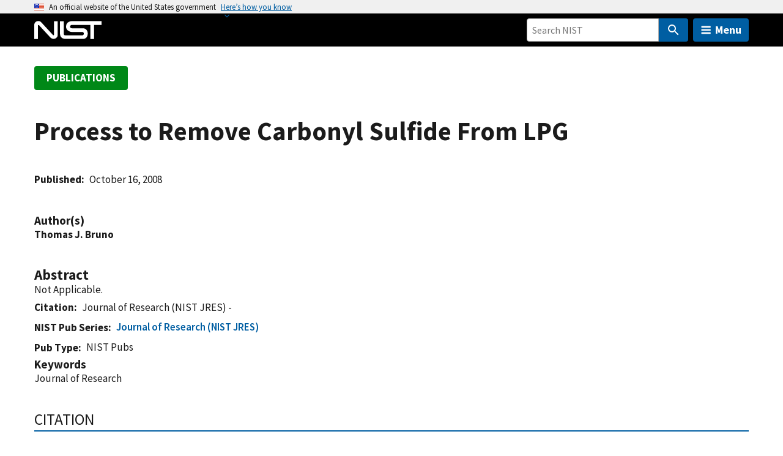

--- FILE ---
content_type: application/javascript; charset=UTF-8
request_url: https://www.nist.gov/cdn-cgi/challenge-platform/scripts/jsd/main.js
body_size: 10242
content:
window._cf_chl_opt={AKGCx8:'b'};~function(j7,dh,dS,db,dH,dn,dJ,dC,j1,j2){j7=U,function(T,d,jk,j6,j,l){for(jk={T:328,d:464,j:415,l:458,X:336,N:452,s:280,F:324,A:406,V:436},j6=U,j=T();!![];)try{if(l=-parseInt(j6(jk.T))/1+-parseInt(j6(jk.d))/2*(-parseInt(j6(jk.j))/3)+parseInt(j6(jk.l))/4+parseInt(j6(jk.X))/5+-parseInt(j6(jk.N))/6*(parseInt(j6(jk.s))/7)+parseInt(j6(jk.F))/8+-parseInt(j6(jk.A))/9*(parseInt(j6(jk.V))/10),d===l)break;else j.push(j.shift())}catch(X){j.push(j.shift())}}(G,531531),dh=this||self,dS=dh[j7(200)],db=null,dH=dB(),dn=function(XT,Xu,XU,X9,X8,X7,jV,d,j,l,X){return XT={T:463,d:442,j:350,l:388,X:229,N:253},Xu={T:255,d:276,j:246,l:343,X:454,N:216,s:248,F:312,A:277,V:347,a:330,Q:339,D:193,R:364,K:380,i:262,m:307,P:309,L:204,x:361,g:396,f:420,c:276,O:366,o:349,I:349},XU={T:307,d:420,j:275},X9={T:462,d:332,j:275,l:349,X:450,N:210,s:446,F:210,A:446,V:202,a:343,Q:450,D:325,R:193,K:420,i:347,m:292,P:430,L:203,x:469,g:193,f:420,c:424,O:347,o:430,I:469,h:424,S:347,b:292,W:276,Z:347,y:276,v:260,Y:252,E:250,k:387,z:264,B:207,H:462,e:196,n:300,J:325,C:352,M:185,G0:309,G1:424,G2:347,G3:351,G4:195,G5:193,G6:427,G7:182,G8:347,G9:424,GG:347,GU:292,Gu:361,GT:396},X8={T:334,d:313,j:313,l:420},X7={T:363,d:349},jV=j7,d={'qwwlJ':function(N,s){return N===s},'vGral':function(N,s){return s==N},'eaGFQ':jV(XT.T),'rKMSo':jV(XT.d),'OtEnc':function(N,s){return N<s},'uzaZc':function(N,s){return N(s)},'dXUxD':function(N,s){return s|N},'AoYhk':function(N,s){return N<<s},'hKVyL':function(N,s){return N==s},'BQxXu':function(N,s){return N-s},'XYmin':function(N,s){return s!==N},'oIsPT':jV(XT.j),'WaRwH':function(N,s){return N>s},'Xvpdb':function(N,s){return N<<s},'JpBzN':function(N,s){return N<s},'MIGAc':function(N,s){return N&s},'elqTv':function(N,s){return N==s},'bnOfQ':function(N,s){return s==N},'UBeMB':function(N,s){return N-s},'cjqZq':function(N,s){return N-s},'bYEYf':function(N,s){return s==N},'bpdbM':function(N,s){return N>s},'yPGNK':jV(XT.l),'rGdvU':function(N,s){return N(s)},'fzVZC':function(N,s){return N&s},'ncKgs':function(N,s){return N<s},'joVpe':function(N,s){return N==s},'FZLTP':function(N,s){return N*s},'aUthH':function(N,s){return N&s},'IhEZp':function(N,s){return s*N},'IRULy':function(N,s){return N(s)},'MoOQw':function(N,s){return s!=N},'jCQMa':function(N,s){return N&s},'tkwzd':function(N,s){return N(s)},'zTWMC':function(N,s){return N===s}},j=String[jV(XT.X)],l={'h':function(N,ja){return ja=jV,d[ja(X8.T)](ja(X8.d),ja(X8.j))?d[ja(X8.l)](null,N)?'':l.g(N,6,function(s,jt){return jt=ja,jt(X7.T)[jt(X7.d)](s)}):void 0},'g':function(N,s,F,jQ,A,V,Q,D,R,K,i,P,L,x,O,o,I,z,S,W,Z,y,Y){if(jQ=jV,A={},A[jQ(X9.T)]=d[jQ(X9.d)],V=A,null==N)return'';for(D={},R={},K='',i=2,P=3,L=2,x=[],O=0,o=0,I=0;I<N[jQ(X9.j)];I+=1)if(S=N[jQ(X9.l)](I),Object[jQ(X9.X)][jQ(X9.N)][jQ(X9.s)](D,S)||(D[S]=P++,R[S]=!0),W=K+S,Object[jQ(X9.X)][jQ(X9.F)][jQ(X9.A)](D,W))K=W;else for(Z=d[jQ(X9.V)][jQ(X9.a)]('|'),y=0;!![];){switch(Z[y++]){case'0':if(Object[jQ(X9.Q)][jQ(X9.N)][jQ(X9.s)](R,K)){if(256>K[jQ(X9.D)](0)){for(Q=0;d[jQ(X9.R)](Q,L);O<<=1,d[jQ(X9.K)](o,s-1)?(o=0,x[jQ(X9.i)](d[jQ(X9.m)](F,O)),O=0):o++,Q++);for(Y=K[jQ(X9.D)](0),Q=0;8>Q;O=d[jQ(X9.P)](d[jQ(X9.L)](O,1),Y&1.3),d[jQ(X9.x)](o,s-1)?(o=0,x[jQ(X9.i)](F(O)),O=0):o++,Y>>=1,Q++);}else{for(Y=1,Q=0;d[jQ(X9.g)](Q,L);O=Y|O<<1.07,d[jQ(X9.f)](o,d[jQ(X9.c)](s,1))?(o=0,x[jQ(X9.O)](F(O)),O=0):o++,Y=0,Q++);for(Y=K[jQ(X9.D)](0),Q=0;16>Q;O=d[jQ(X9.o)](O<<1.8,Y&1.17),d[jQ(X9.I)](o,d[jQ(X9.h)](s,1))?(o=0,x[jQ(X9.S)](d[jQ(X9.b)](F,O)),O=0):o++,Y>>=1,Q++);}i--,0==i&&(i=Math[jQ(X9.W)](2,L),L++),delete R[K]}else for(Y=D[K],Q=0;Q<L;O=O<<1.86|1&Y,d[jQ(X9.I)](o,s-1)?(o=0,x[jQ(X9.Z)](d[jQ(X9.m)](F,O)),O=0):o++,Y>>=1,Q++);continue;case'1':D[W]=P++;continue;case'2':K=String(S);continue;case'3':i==0&&(i=Math[jQ(X9.y)](2,L),L++);continue;case'4':i--;continue}break}if(K!==''){if(d[jQ(X9.v)](d[jQ(X9.Y)],d[jQ(X9.Y)]))z={},z[jQ(X9.E)]=jQ(X9.k),z[jQ(X9.z)]=F.r,z[jQ(X9.B)]=V[jQ(X9.H)],z[jQ(X9.e)][jQ(X9.n)](z,'*');else{if(Object[jQ(X9.X)][jQ(X9.F)][jQ(X9.A)](R,K)){if(256>K[jQ(X9.J)](0)){for(Q=0;Q<L;O<<=1,o==s-1?(o=0,x[jQ(X9.O)](F(O)),O=0):o++,Q++);for(Y=K[jQ(X9.J)](0),Q=0;d[jQ(X9.C)](8,Q);O=d[jQ(X9.M)](O,1)|1.5&Y,s-1==o?(o=0,x[jQ(X9.S)](F(O)),O=0):o++,Y>>=1,Q++);}else{for(Y=1,Q=0;d[jQ(X9.G0)](Q,L);O=d[jQ(X9.o)](O<<1.11,Y),o==d[jQ(X9.G1)](s,1)?(o=0,x[jQ(X9.G2)](F(O)),O=0):o++,Y=0,Q++);for(Y=K[jQ(X9.J)](0),Q=0;16>Q;O=d[jQ(X9.o)](O<<1,d[jQ(X9.G3)](Y,1)),d[jQ(X9.G4)](o,s-1)?(o=0,x[jQ(X9.Z)](d[jQ(X9.m)](F,O)),O=0):o++,Y>>=1,Q++);}i--,d[jQ(X9.I)](0,i)&&(i=Math[jQ(X9.y)](2,L),L++),delete R[K]}else for(Y=D[K],Q=0;d[jQ(X9.G5)](Q,L);O=Y&1|O<<1,d[jQ(X9.G6)](o,d[jQ(X9.G7)](s,1))?(o=0,x[jQ(X9.G8)](F(O)),O=0):o++,Y>>=1,Q++);i--,d[jQ(X9.I)](0,i)&&L++}}for(Y=2,Q=0;Q<L;O=Y&1.3|O<<1.12,o==d[jQ(X9.G9)](s,1)?(o=0,x[jQ(X9.GG)](d[jQ(X9.GU)](F,O)),O=0):o++,Y>>=1,Q++);for(;;)if(O<<=1,d[jQ(X9.K)](o,d[jQ(X9.Gu)](s,1))){x[jQ(X9.O)](F(O));break}else o++;return x[jQ(X9.GT)]('')},'j':function(N,XG,jD){return XG={T:325},jD=jV,d[jD(XU.T)](null,N)?'':d[jD(XU.d)]('',N)?null:l.i(N[jD(XU.j)],32768,function(s,jR){return jR=jD,N[jR(XG.T)](s)})},'i':function(N,s,F,jK,A,V,Q,D,R,K,i,P,L,x,O,o,Z,I,S,W){for(jK=jV,A=[],V=4,Q=4,D=3,R=[],P=F(0),L=s,x=1,K=0;d[jK(Xu.T)](3,K);A[K]=K,K+=1);for(O=0,o=Math[jK(Xu.d)](2,2),i=1;o!=i;)for(I=d[jK(Xu.j)][jK(Xu.l)]('|'),S=0;!![];){switch(I[S++]){case'0':W=P&L;continue;case'1':i<<=1;continue;case'2':O|=i*(0<W?1:0);continue;case'3':L>>=1;continue;case'4':L==0&&(L=s,P=d[jK(Xu.X)](F,x++));continue}break}switch(O){case 0:for(O=0,o=Math[jK(Xu.d)](2,8),i=1;i!=o;W=d[jK(Xu.N)](P,L),L>>=1,L==0&&(L=s,P=F(x++)),O|=(d[jK(Xu.s)](0,W)?1:0)*i,i<<=1);Z=j(O);break;case 1:for(O=0,o=Math[jK(Xu.d)](2,16),i=1;i!=o;W=L&P,L>>=1,d[jK(Xu.F)](0,L)&&(L=s,P=F(x++)),O|=d[jK(Xu.A)](0<W?1:0,i),i<<=1);Z=j(O);break;case 2:return''}for(K=A[3]=Z,R[jK(Xu.V)](Z);;){if(x>N)return'';for(O=0,o=Math[jK(Xu.d)](2,D),i=1;o!=i;W=d[jK(Xu.a)](P,L),L>>=1,L==0&&(L=s,P=F(x++)),O|=d[jK(Xu.Q)](d[jK(Xu.D)](0,W)?1:0,i),i<<=1);switch(Z=O){case 0:for(O=0,o=Math[jK(Xu.d)](2,8),i=1;i!=o;W=P&L,L>>=1,L==0&&(L=s,P=F(x++)),O|=i*(0<W?1:0),i<<=1);A[Q++]=d[jK(Xu.R)](j,O),Z=Q-1,V--;break;case 1:for(O=0,o=Math[jK(Xu.d)](2,16),i=1;d[jK(Xu.K)](i,o);W=d[jK(Xu.i)](P,L),L>>=1,d[jK(Xu.m)](0,L)&&(L=s,P=F(x++)),O|=(d[jK(Xu.P)](0,W)?1:0)*i,i<<=1);A[Q++]=d[jK(Xu.L)](j,O),Z=d[jK(Xu.x)](Q,1),V--;break;case 2:return R[jK(Xu.g)]('')}if(d[jK(Xu.f)](0,V)&&(V=Math[jK(Xu.c)](2,D),D++),A[Z])Z=A[Z];else if(d[jK(Xu.O)](Z,Q))Z=K+K[jK(Xu.o)](0);else return null;R[jK(Xu.V)](Z),A[Q++]=K+Z[jK(Xu.I)](0),V--,K=Z,V==0&&(V=Math[jK(Xu.d)](2,D),D++)}}},X={},X[jV(XT.N)]=l.h,X}(),dJ={},dJ[j7(461)]='o',dJ[j7(414)]='s',dJ[j7(360)]='u',dJ[j7(244)]='z',dJ[j7(232)]='n',dJ[j7(403)]='I',dJ[j7(459)]='b',dC=dJ,dh[j7(323)]=function(T,j,X,N,Xr,Xm,Xi,jp,s,A,V,Q,D,R,K){if(Xr={T:395,d:214,j:432,l:269,X:327,N:218,s:383,F:327,A:383,V:235,a:445,Q:209,D:275,R:385,K:435,i:247,m:305,P:224,L:245,x:355},Xm={T:417,d:275,j:234},Xi={T:450,d:210,j:446,l:347},jp=j7,s={'gQXbv':function(i,P){return P===i},'nBGAN':function(i,P){return i<P},'dWrhW':function(i,P){return i(P)},'YWFGN':function(i,P){return i===P},'uEsBd':function(i,P,L){return i(P,L)},'tiykS':function(i,P){return i+P},'kdQDY':function(i,P){return i+P}},s[jp(Xr.T)](null,j)||s[jp(Xr.T)](void 0,j))return N;for(A=j0(j),T[jp(Xr.d)][jp(Xr.j)]&&(A=A[jp(Xr.l)](T[jp(Xr.d)][jp(Xr.j)](j))),A=T[jp(Xr.X)][jp(Xr.N)]&&T[jp(Xr.s)]?T[jp(Xr.F)][jp(Xr.N)](new T[(jp(Xr.A))](A)):function(i,jL,P){for(jL=jp,i[jL(Xm.T)](),P=0;P<i[jL(Xm.d)];i[P+1]===i[P]?i[jL(Xm.j)](P+1,1):P+=1);return i}(A),V='nAsAaAb'.split('A'),V=V[jp(Xr.V)][jp(Xr.a)](V),Q=0;s[jp(Xr.Q)](Q,A[jp(Xr.D)]);D=A[Q],R=dq(T,j,D),s[jp(Xr.R)](V,R)?(K='s'===R&&!T[jp(Xr.K)](j[D]),s[jp(Xr.i)](jp(Xr.m),X+D)?s[jp(Xr.P)](F,s[jp(Xr.L)](X,D),R):K||F(X+D,j[D])):F(s[jp(Xr.x)](X,D),R),Q++);return N;function F(i,P,jP){jP=U,Object[jP(Xi.T)][jP(Xi.d)][jP(Xi.j)](N,P)||(N[P]=[]),N[P][jP(Xi.l)](i)}},j1=j7(317)[j7(343)](';'),j2=j1[j7(235)][j7(445)](j1),dh[j7(369)]=function(T,j,Xf,Xg,jw,l,X,N,s,F){for(Xf={T:267,d:186,j:275,l:230,X:384,N:320,s:326,F:275,A:468,V:392,a:347,Q:345,D:274},Xg={T:376},jw=j7,l={'dJauj':function(A,V){return A+V},'dLnQT':function(A,V){return A<V},'ilMJJ':function(A,V){return A===V},'ChdEm':function(A,V){return A<V},'jgaKx':function(A,V){return A(V)}},X=Object[jw(Xf.T)](j),N=0;l[jw(Xf.d)](N,X[jw(Xf.j)]);N++)if(jw(Xf.l)!==jw(Xf.X)){if(s=X[N],l[jw(Xf.N)]('f',s)&&(s='N'),T[s]){for(F=0;l[jw(Xf.s)](F,j[X[N]][jw(Xf.F)]);l[jw(Xf.N)](-1,T[s][jw(Xf.A)](j[X[N]][F]))&&(l[jw(Xf.V)](j2,j[X[N]][F])||T[s][jw(Xf.a)]('o.'+j[X[N]][F])),F++);}else T[s]=j[X[N]][jw(Xf.Q)](function(A,jx){return jx=jw,l[jx(Xg.T)]('o.',A)})}else j(jw(Xf.D),l.e)},j4();function dW(T,l0,jq,j8,d,j){if(l0={T:296,d:310,j:407,l:318,X:398,N:443,s:259,F:347,A:325,V:410,a:236,Q:347,D:274},jq={T:211,d:402},j8=j7,d={'Lavgk':function(l,X){return l(X)},'Qafjf':function(l,X){return X|l},'GNRID':function(l,X){return l-X},'UqrJG':function(l,X){return X==l},'pyNAw':function(l,X){return l-X},'ktAnk':function(l){return l()},'yVFco':function(l,X,N){return l(X,N)},'tJxMV':function(l,X){return l===X}},j=d[j8(l0.T)](j3),d[j8(l0.d)](dz,j.r,function(l,j9){j9=j8,typeof T===j9(jq.T)&&d[j9(jq.d)](T,l),dv()}),j.e){if(d[j8(l0.j)](j8(l0.l),j8(l0.X))){for(E=1,k=0;z<B;e=d[j8(l0.N)](n<<1.19,J),C==d[j8(l0.s)](M,1)?(G0=0,G1[j8(l0.F)](G2(G3)),G4=0):G5++,G6=0,H++);for(G7=G8[j8(l0.A)](0),G9=0;16>GG;Gu=1&Gd|GT<<1,d[j8(l0.V)](Gj,d[j8(l0.a)](Gl,1))?(GX=0,GN[j8(l0.Q)](Gs(GF)),GA=0):GV++,Ga>>=1,GU++);}else de(j8(l0.D),j.e)}}function dY(d,lT,jT,j,l){return lT={T:467,d:294},jT=j7,j={},j[jT(lT.T)]=function(X,N){return X<N},l=j,l[jT(lT.T)](Math[jT(lT.d)](),d)}function dZ(l1,jG,d,j,l,X){return l1={T:266,d:232,j:359,l:279,X:257,N:282,s:359,F:265,A:265},jG=j7,d={},d[jG(l1.T)]=jG(l1.d),d[jG(l1.j)]=jG(l1.l),j=d,l=dh[jG(l1.X)],!l?null:(X=l.i,typeof X!==j[jG(l1.T)]||X<30)?jG(l1.N)===j[jG(l1.s)]?l&&X[jG(l1.F)]?N[jG(l1.A)]():'':null:X}function dB(lm,jF){return lm={T:265,d:265},jF=j7,crypto&&crypto[jF(lm.T)]?crypto[jF(lm.d)]():''}function j4(NN,NX,Nj,Nd,N9,N1,Xq,XC,XJ,jf,T,d,j,l,s,X){if(NN={T:418,d:257,j:460,l:316,X:426,N:378,s:311,F:435,A:249,V:305,a:447,Q:183,D:183,R:362,K:438},NX={T:316,d:426,j:192,l:295,X:438,N:188,s:257,F:221,A:299},Nj={T:319,d:381,j:450,l:210,X:446,N:413,s:325,F:353,A:347,V:237,a:425,Q:231,D:368,R:425,K:215,i:242,m:199,P:225,L:220,x:231,g:276,f:368,c:460,O:291,o:187,I:342,h:440,S:347,b:423,W:198,Z:357},Nd={T:460,d:375,j:213,l:338,X:435,N:305,s:190,F:356,A:358},N9={T:258},N1={T:258},Xq={T:391},XC={T:419},XJ={T:304},jf=j7,T={'czkos':function(N,s){return N+s},'ExJqD':function(N,s){return N+s},'qjtez':function(N,s){return N!==s},'olFTO':function(N,s){return N>s},'YVIoD':function(N,s){return N|s},'rhRaG':function(N,s){return N<s},'jxCEQ':function(N,s){return N-s},'GjFzr':function(N,s){return N(s)},'Sjquf':jf(NN.T),'svfuN':function(N,s){return N===s},'zCZYn':function(N,s,F){return N(s,F)},'YgvtD':function(N,s){return N(s)},'RbcqZ':function(N){return N()},'Ybweh':function(N,s){return N===s}},d=dh[jf(NN.d)],!d)return;if(!dk())return;(j=![],l=function(Nu,N2,Xe,jW,N){if(Nu={T:457},N2={T:357},Xe={T:304},jW=jf,N={'gIIfW':function(s,F,jc){return jc=U,T[jc(Xe.T)](s,F)},'NFwRg':function(s,F){return s-F},'kXmQR':function(s,F,jO){return jO=U,T[jO(XJ.T)](s,F)},'xkVhp':function(s,F,jo){return jo=U,T[jo(XC.T)](s,F)},'Nzbkc':function(s,F){return F==s},'xIuuy':function(s,F,jI){return jI=U,T[jI(Xq.T)](s,F)},'Fbdtt':function(s,F){return s<<F},'NBqTA':function(s,F,jh){return jh=U,T[jh(N1.T)](s,F)},'doToq':function(s,F,jS){return jS=U,T[jS(N2.T)](s,F)},'uenkv':function(s,F){return s>F},'AcHXE':function(s,F){return s&F},'IxAAK':function(s,F){return s<F},'Prcky':function(s,F){return s<<F},'IOsUM':function(s,F){return s==F},'kEZXq':function(s,F){return s<<F},'XxACw':function(s,F,jb){return jb=U,T[jb(N9.T)](s,F)}},jW(Nj.T)===T[jW(Nj.d)]){if(GB[jW(Nj.j)][jW(Nj.l)][jW(Nj.X)](GH,Ge)){if(N[jW(Nj.N)](256,uK[jW(Nj.s)](0))){for(Tc=0;TO<To;Th<<=1,TS==N[jW(Nj.F)](Tb,1)?(TW=0,TZ[jW(Nj.A)](Ty(Tv)),TY=0):TE++,TI++);for(Tk=Tz[jW(Nj.s)](0),TB=0;N[jW(Nj.V)](8,TH);Tn=N[jW(Nj.a)](TJ<<1.58,TC&1),N[jW(Nj.Q)](TM,Tq-1)?(d0=0,d1[jW(Nj.A)](d2(d3)),d4=0):d5++,d6>>=1,Te++);}else{for(d7=1,d8=0;N[jW(Nj.D)](d9,dG);du=N[jW(Nj.R)](N[jW(Nj.K)](dT,1),dd),dj==N[jW(Nj.i)](dl,1)?(dX=0,dN[jW(Nj.A)](N[jW(Nj.m)](ds,dF)),dA=0):dV++,da=0,dU++);for(dt=dQ[jW(Nj.s)](0),dD=0;N[jW(Nj.P)](16,dR);di=dm<<1|N[jW(Nj.L)](dr,1),N[jW(Nj.x)](dP,dp-1)?(dL=0,dw[jW(Nj.A)](dx(dg)),df=0):dc++,dO>>=1,dK++);}Tr--,TP==0&&(Tp=TL[jW(Nj.g)](2,Tw),Tx++),delete Tg[Tf]}else for(u6=u7[u8],u9=0;N[jW(Nj.f)](uG,uU);uT=ud<<1.64|uj&1,N[jW(Nj.Q)](ul,N[jW(Nj.i)](uX,1))?(uN=0,us[jW(Nj.A)](uF(uA)),uV=0):ua++,ut>>=1,uu++);uQ--,N[jW(Nj.x)](0,uD)&&uR++}else if(!j){if(j=!![],!dk()){if(T[jW(Nj.c)](jW(Nj.O),jW(Nj.O))){for(E=1,k=0;N[jW(Nj.o)](z,B);e=N[jW(Nj.I)](n,1)|J,N[jW(Nj.h)](C,M-1)?(G0=0,G1[jW(Nj.S)](G2(G3)),G4=0):G5++,G6=0,H++);for(G7=G8[jW(Nj.s)](0),G9=0;16>GG;Gu=N[jW(Nj.b)](GT,1)|Gd&1,Gj==N[jW(Nj.W)](Gl,1)?(GX=0,GN[jW(Nj.S)](Gs(GF)),GA=0):GV++,Ga>>=1,GU++);}else return}T[jW(Nj.Z)](dW,function(A,NU,jv,V,Q,D,R){(NU={T:308},jv=jW,V={'CILTq':function(a,Q){return Q===a},'mijTD':function(a,Q,jZ){return jZ=U,T[jZ(NU.T)](a,Q)},'Uospy':function(a,Q,jy){return jy=U,T[jy(Nu.T)](a,Q)},'HJObh':function(a,Q,D){return a(Q,D)}},T[jv(Nd.T)](jv(Nd.d),jv(Nd.j)))?j5(d,A):(Q=D[P],D=L(x,g,Q),f(D))?(R=V[jv(Nd.l)]('s',D)&&!R[jv(Nd.X)](Y[Q]),jv(Nd.N)===V[jv(Nd.s)](E,Q)?Q(V[jv(Nd.F)](z,Q),D):R||B(H+Q,e[Q])):V[jv(Nd.A)](Z,y+Q,D)})}},T[jf(NN.j)](dS[jf(NN.l)],jf(NN.X)))?T[jf(NN.N)](jf(NN.s),jf(NN.s))?l():(s='s'===i&&!m[jf(NN.F)](P[L]),T[jf(NN.A)](jf(NN.V),x+g)?T[jf(NN.a)](f,c+O,o):s||T[jf(NN.a)](I,h+S,b[W])):dh[jf(NN.Q)]?dS[jf(NN.D)](jf(NN.R),l):(X=dS[jf(NN.K)]||function(){},dS[jf(NN.K)]=function(jY,F){if(jY=jf,X(),dS[jY(NX.T)]!==jY(NX.d)){if(jY(NX.j)!==jY(NX.l))dS[jY(NX.X)]=X,T[jY(NX.N)](l);else return F=l[jY(NX.s)],X[jY(NX.F)](+T[jY(NX.A)](N,F.t))}})}function de(l,X,lg,jA,N,s,F,A,V,a,Q,D,R,K,i){if(lg={T:463,d:233,j:238,l:256,X:394,N:444,s:284,F:197,A:271,V:405,a:466,Q:301,D:453,R:405,K:302,i:329,m:254,P:343,L:257,x:217,g:273,f:437,c:250,O:290,o:365,I:253,h:189,S:223,b:433,W:298,Z:433,y:448,v:208,Y:298,E:181,k:367,z:331,B:456,H:201,e:268,n:243,J:298,C:348,M:372,G0:370},jA=j7,N={'kjLin':function(m,P){return m>=P},'IeNGL':jA(lg.T),'gxWVN':function(m,P){return m(P)},'PvDgP':function(m,P){return m(P)},'aeozP':function(m,P){return P!==m},'wJjhY':jA(lg.d),'RWkYP':jA(lg.j),'JfakJ':function(m,P){return m+P},'oiuiG':jA(lg.l),'UQIHY':jA(lg.X)},!N[jA(lg.N)](dY,0)){if(N[jA(lg.s)](N[jA(lg.F)],N[jA(lg.F)]))N[jA(lg.A)](N[jA(lg.V)],200)&&s[jA(lg.V)]<300?a(N[jA(lg.a)]):N[jA(lg.Q)](Q,jA(lg.D)+D[jA(lg.R)]);else return![]}F=(s={},s[jA(lg.K)]=l,s[jA(lg.i)]=X,s);try{for(A=jA(lg.m)[jA(lg.P)]('|'),V=0;!![];){switch(A[V++]){case'0':a=dh[jA(lg.L)];continue;case'1':Q=new dh[(jA(lg.x))]();continue;case'2':D={},D[jA(lg.g)]=F,D[jA(lg.f)]=K,D[jA(lg.c)]=jA(lg.O),Q[jA(lg.o)](dn[jA(lg.I)](D));continue;case'3':Q[jA(lg.h)](N[jA(lg.S)],i);continue;case'4':K=(R={},R[jA(lg.b)]=dh[jA(lg.W)][jA(lg.Z)],R[jA(lg.y)]=dh[jA(lg.W)][jA(lg.y)],R[jA(lg.v)]=dh[jA(lg.Y)][jA(lg.v)],R[jA(lg.E)]=dh[jA(lg.W)][jA(lg.k)],R[jA(lg.z)]=dH,R);continue;case'5':Q[jA(lg.B)]=2500;continue;case'6':Q[jA(lg.H)]=function(){};continue;case'7':i=N[jA(lg.e)](jA(lg.n)+dh[jA(lg.J)][jA(lg.C)]+N[jA(lg.M)]+a.r,N[jA(lg.G0)]);continue}break}}catch(P){}}function dM(T,d,Xd,ji){return Xd={T:194,d:450,j:283,l:446,X:468,N:241},ji=j7,d instanceof T[ji(Xd.T)]&&0<T[ji(Xd.T)][ji(Xd.d)][ji(Xd.j)][ji(Xd.l)](d)[ji(Xd.X)](ji(Xd.N))}function dz(T,d,li,lK,lR,lD,jl,j,l,X,N){li={T:429,d:453,j:263,l:243,X:257,N:289,s:298,F:217,A:189,V:238,a:184,Q:314,D:298,R:348,K:239,i:441,m:456,P:201,L:340,x:206,g:449,f:449,c:261,O:441,o:455,I:365,h:253,S:377},lK={T:281,d:194,j:450,l:283,X:446,N:468,s:241,F:389},lR={T:405,d:287,j:191,l:463,X:288,N:405},lD={T:397,d:278,j:411,l:180,X:456,N:269,s:267,F:379},jl=j7,j={'semnX':function(s,F){return F!==s},'LIaTZ':jl(li.T),'rhUvg':function(s,F){return s(F)},'KGJHV':function(s,F){return s<F},'wnkAK':function(s,F){return s(F)},'bDEZf':jl(li.d),'ApjHK':jl(li.j),'fbJcp':function(s,F){return s+F},'IBIoi':jl(li.l),'zReMR':function(s){return s()}},l=dh[jl(li.X)],console[jl(li.N)](dh[jl(li.s)]),X=new dh[(jl(li.F))](),X[jl(li.A)](jl(li.V),j[jl(li.a)](j[jl(li.Q)]+dh[jl(li.D)][jl(li.R)],jl(li.K))+l.r),l[jl(li.i)]&&(X[jl(li.m)]=5e3,X[jl(li.P)]=function(jX,F){if(jX=jl,j[jX(lD.T)](jX(lD.d),j[jX(lD.j)]))j[jX(lD.l)](d,jX(lD.X));else{for(F=[];null!==s;F=F[jX(lD.N)](F[jX(lD.s)](A)),V=F[jX(lD.F)](Q));return F}}),X[jl(li.L)]=function(jN){jN=jl,X[jN(lR.T)]>=200&&j[jN(lR.d)](X[jN(lR.T)],300)?j[jN(lR.j)](d,jN(lR.l)):d(j[jN(lR.X)]+X[jN(lR.N)])},X[jl(li.x)]=function(js){if(js=jl,j[js(lK.T)]!==j[js(lK.T)])return X instanceof N[js(lK.d)]&&0<s[js(lK.d)][js(lK.j)][js(lK.l)][js(lK.X)](F)[js(lK.N)](js(lK.s));else d(js(lK.F))},N={'t':dE(),'lhr':dS[jl(li.g)]&&dS[jl(li.f)][jl(li.c)]?dS[jl(li.f)][jl(li.c)]:'','api':l[jl(li.O)]?!![]:![],'c':j[jl(li.o)](dy),'payload':T},X[jl(li.I)](dn[jl(li.h)](JSON[jl(li.S)](N)))}function U(u,T,d,j){return u=u-180,d=G(),j=d[u],j}function G(NF){return NF='qwwlJ,jGbtY,827640bbarin,createElement,CILTq,IhEZp,onload,wneHF,Prcky,split,JPrfg,map,LfOjA,push,AKGCx8,charAt,UrqkR,MIGAc,WaRwH,NFwRg,CnDWy,kdQDY,Uospy,GjFzr,HJObh,Apedu,undefined,cjqZq,DOMContentLoaded,9Q08GM4FzTJtA6-UXxkYblPC2Zd5u17WIRjNhsOnVpiDaEBygSHqmecKw+3Lvrf$o,IRULy,send,zTWMC,aUjz8,xIuuy,rxvNi8,UQIHY,MRJlt,oiuiG,OxdIf,ebVti,BZfcC,dJauj,stringify,Ybweh,getPrototypeOf,MoOQw,Sjquf,zgPFp,Set,EqGrl,dWrhW,style,cloudflare-invisible,0|3|4|2|1,xhr-error,mBITq,rhRaG,jgaKx,tabIndex,/invisible/jsd,gQXbv,join,semnX,RsIyU,kyQPE,LPlMw,yMpAX,Lavgk,bigint,YttPe,status,7038441bzcqoZ,tJxMV,detail,error,UqrJG,LIaTZ,hgvaF,gIIfW,string,2623539DCDYLR,now,sort,IYeNP,YVIoD,vGral,isArray,catch,kEZXq,BQxXu,xkVhp,loading,bnOfQ,body,TKCDn,dXUxD,contentDocument,getOwnPropertyNames,CnwA5,iYJFr,isNaN,10oWyIeG,chctx,onreadystatechange,contentWindow,IOsUM,api,0|4|3|1|2,Qafjf,PvDgP,bind,call,zCZYn,SSTpq3,location,prototype,QvFAJ,84BsVSOk,http-code:,rGdvU,zReMR,timeout,ExJqD,1151864cKvbpI,boolean,qjtez,object,JZqcp,success,2cVRfMU,clientInformation,IeNGL,FSVfo,indexOf,hKVyL,rhUvg,pkLOA2,UBeMB,addEventListener,fbJcp,Xvpdb,dLnQT,IxAAK,RbcqZ,open,mijTD,wnkAK,zzlyM,OtEnc,Function,elqTv,parent,wJjhY,XxACw,doToq,document,ontimeout,rKMSo,AoYhk,tkwzd,paCXJ,onerror,event,LRmiB4,nBGAN,hasOwnProperty,function,eSVEk,EDfCI,Object,Fbdtt,fzVZC,XMLHttpRequest,from,UIusb,AcHXE,floor,lRXmt,RWkYP,uEsBd,uenkv,display: none,XjIVP,OcEwP,fromCharCode,xKUgF,Nzbkc,number,Sxmfc,splice,includes,pyNAw,kXmQR,POST,/jsd/oneshot/d251aa49a8a3/0.5194601108280164:1769945135:WkF8YcWW3pdaHuA-LMnRvRzz_No9t7tMokHG-tlbY9A/,removeChild,[native code],NBqTA,/cdn-cgi/challenge-platform/h/,symbol,tiykS,yPGNK,YWFGN,ncKgs,svfuN,source,4|2|1|7|0|5|3|6,oIsPT,Iwcwseg,0|7|1|3|5|6|4|2,bpdbM,/b/ov1/0.5194601108280164:1769945135:WkF8YcWW3pdaHuA-LMnRvRzz_No9t7tMokHG-tlbY9A/,__CF$cv$params,jxCEQ,GNRID,XYmin,href,jCQMa,bxfcJ,sid,randomUUID,NAEnB,keys,JfakJ,concat,CaNlI,kjLin,YXlTV,errorInfoObject,error on cf_chl_props,length,pow,FZLTP,ZjLss,wRdZD,313376aEayIj,ApjHK,WOvIy,toString,aeozP,SqiQi,rUGBa,KGJHV,bDEZf,log,jsd,Llgtv,uzaZc,JqLHX,random,qtbOF,ktAnk,iframe,_cf_chl_opt,YgvtD,postMessage,gxWVN,AdeF3,tRvvx,olFTO,d.cookie,zMRAM,bYEYf,czkos,JpBzN,yVFco,mABQA,joVpe,wYJFu,IBIoi,navigator,readyState,_cf_chl_opt;JJgc4;PJAn2;kJOnV9;IWJi4;OHeaY1;DqMg0;FKmRv9;LpvFx1;cAdz2;PqBHf2;nFZCC5;ddwW5;pRIb1;rxvNi8;RrrrA2;erHi9,esElh,Ipsii,ilMJJ,appendChild,jQGjM,pRIb1,6849080SJPJye,charCodeAt,ChdEm,Array,243810PqXmmh,TYlZ6,aUthH,JBxy9,eaGFQ,MRNbW'.split(','),G=function(){return NF},G()}function dE(lj,jd,T,d){return lj={T:257,d:221,j:400},jd=j7,T={'LPlMw':function(j,l){return j(l)}},d=dh[jd(lj.T)],Math[jd(lj.d)](+T[jd(lj.j)](atob,d.t))}function j0(T,XA,jr,d){for(XA={T:269,d:267,j:379},jr=j7,d=[];null!==T;d=d[jr(XA.T)](Object[jr(XA.d)](T)),T=Object[jr(XA.j)](T));return d}function j3(XI,jg,j,l,X,N,s,F,a,Q,D,R,K,i,m,P){j=(XI={T:251,d:256,j:238,l:226,X:431,N:227,s:337,F:297,A:386,V:412,a:393,Q:428,D:321,R:439,K:465,i:315,m:451,P:303,L:240,x:270,g:227,f:286,c:205,O:343,o:456,I:217,h:243,S:298,b:348,W:228,Z:394,y:433,v:448,Y:208,E:298,k:208,z:181,B:367,H:331,e:257,n:201,J:273,C:437,M:250,G0:290,G1:365,G2:253,G3:189,G4:404},jg=j7,{'paCXJ':jg(XI.T),'OcEwP':jg(XI.d),'YttPe':jg(XI.j),'hgvaF':jg(XI.l),'QvFAJ':function(A,V,a,Q,D){return A(V,a,Q,D)},'tRvvx':jg(XI.X),'CaNlI':function(A,V){return A===V},'rUGBa':jg(XI.N)});try{return l=dS[jg(XI.s)](jg(XI.F)),l[jg(XI.A)]=j[jg(XI.V)],l[jg(XI.a)]='-1',dS[jg(XI.Q)][jg(XI.D)](l),X=l[jg(XI.R)],N={},N=pRIb1(X,X,'',N),N=pRIb1(X,X[jg(XI.K)]||X[jg(XI.i)],'n.',N),N=j[jg(XI.m)](pRIb1,X,l[j[jg(XI.P)]],'d.',N),dS[jg(XI.Q)][jg(XI.L)](l),s={},s.r=N,s.e=null,s}catch(A){if(j[jg(XI.x)](jg(XI.g),j[jg(XI.f)]))return F={},F.r={},F.e=A,F;else for(a=j[jg(XI.c)][jg(XI.O)]('|'),Q=0;!![];){switch(a[Q++]){case'0':D[jg(XI.o)]=2500;continue;case'1':D=new D[(jg(XI.I))]();continue;case'2':R=jg(XI.h)+Q[jg(XI.S)][jg(XI.b)]+j[jg(XI.W)]+m.r+jg(XI.Z);continue;case'3':i=(K={},K[jg(XI.y)]=R[jg(XI.S)][jg(XI.y)],K[jg(XI.v)]=K[jg(XI.S)][jg(XI.v)],K[jg(XI.Y)]=i[jg(XI.E)][jg(XI.k)],K[jg(XI.z)]=m[jg(XI.E)][jg(XI.B)],K[jg(XI.H)]=P,K);continue;case'4':m=a[jg(XI.e)];continue;case'5':D[jg(XI.n)]=function(){};continue;case'6':P={},P[jg(XI.J)]=x,P[jg(XI.C)]=i,P[jg(XI.M)]=jg(XI.G0),D[jg(XI.G1)](L[jg(XI.G2)](P));continue;case'7':D[jg(XI.G3)](j[jg(XI.G4)],R);continue}break}}}function dq(T,j,l,XF,jm,X,N,s){X=(XF={T:434,d:211,j:434,l:399,X:344,N:285,s:461,F:211,A:422,V:327,a:421,Q:382,D:354,R:374},jm=j7,{'JPrfg':function(F){return F()},'kyQPE':jm(XF.T),'SqiQi':function(F,A){return A==F},'zgPFp':function(F,A){return A===F},'CnDWy':jm(XF.d),'ebVti':function(F,A,V){return F(A,V)}});try{N=j[l]}catch(F){if(jm(XF.j)!==X[jm(XF.l)])X[jm(XF.X)](s);else return'i'}if(X[jm(XF.N)](null,N))return void 0===N?'u':'x';if(jm(XF.s)==typeof N)try{if(jm(XF.F)==typeof N[jm(XF.A)])return N[jm(XF.A)](function(){}),'p'}catch(V){}return T[jm(XF.V)][jm(XF.a)](N)?'a':N===T[jm(XF.V)]?'D':X[jm(XF.Q)](!0,N)?'T':!1===N?'F':(s=typeof N,X[jm(XF.D)]==s?X[jm(XF.R)](dM,T,N)?'N':'f':dC[s]||'?')}function dy(l4,jU,T){return l4={T:335,d:390},jU=j7,T={'jGbtY':function(d,j){return d!==j},'mBITq':function(d){return d()}},T[jU(l4.T)](T[jU(l4.d)](dZ),null)}function dk(ls,jj,T,d,j,l){return ls={T:306,d:221,j:222,l:416,X:333},jj=j7,T={'zMRAM':function(X){return X()},'lRXmt':function(X,N){return X/N},'MRNbW':function(X,N){return X>N}},d=3600,j=T[jj(ls.T)](dE),l=Math[jj(ls.d)](T[jj(ls.j)](Date[jj(ls.l)](),1e3)),T[jj(ls.X)](l-j,d)?![]:!![]}function dv(lU,ju,T,d){if(lU={T:346,d:322,j:272,l:346,X:293,N:347,s:325,F:373,A:212,V:347,a:371},ju=j7,T={'JqLHX':function(j,l){return j-l},'OxdIf':function(j,l){return j|l},'eSVEk':function(j,l){return j&l},'jQGjM':function(j){return j()},'YXlTV':ju(lU.T),'MRJlt':function(j,l){return j*l}},d=T[ju(lU.d)](dZ),null===d){if(T[ju(lU.j)]===ju(lU.l))return;else{for(Z=0;y<v;E<<=1,k==T[ju(lU.X)](z,1)?(B=0,H[ju(lU.N)](e(n)),J=0):C++,Y++);for(M=G0[ju(lU.s)](0),G1=0;8>G2;G4=T[ju(lU.F)](G5<<1,T[ju(lU.A)](G6,1)),G8-1==G7?(G9=0,GG[ju(lU.V)](GU(Gu)),GT=0):Gd++,Gj>>=1,G3++);}}db=(db&&clearTimeout(db),setTimeout(function(){dW()},T[ju(lU.a)](d,1e3)))}function j5(l,X,Ns,jE,N,s,F,A){if(Ns={T:401,d:409,j:441,l:463,X:341,N:219,s:250,F:387,A:264,V:207,a:196,Q:300,D:387,R:264,K:408,i:196},jE=j7,N={},N[jE(Ns.T)]=jE(Ns.d),s=N,!l[jE(Ns.j)])return;if(X===jE(Ns.l)){if(jE(Ns.X)!==jE(Ns.N))F={},F[jE(Ns.s)]=jE(Ns.F),F[jE(Ns.A)]=l.r,F[jE(Ns.V)]=jE(Ns.l),dh[jE(Ns.a)][jE(Ns.Q)](F,'*');else return![]}else A={},A[jE(Ns.s)]=jE(Ns.D),A[jE(Ns.R)]=l.r,A[jE(Ns.V)]=s[jE(Ns.T)],A[jE(Ns.K)]=X,dh[jE(Ns.i)][jE(Ns.Q)](A,'*')}}()